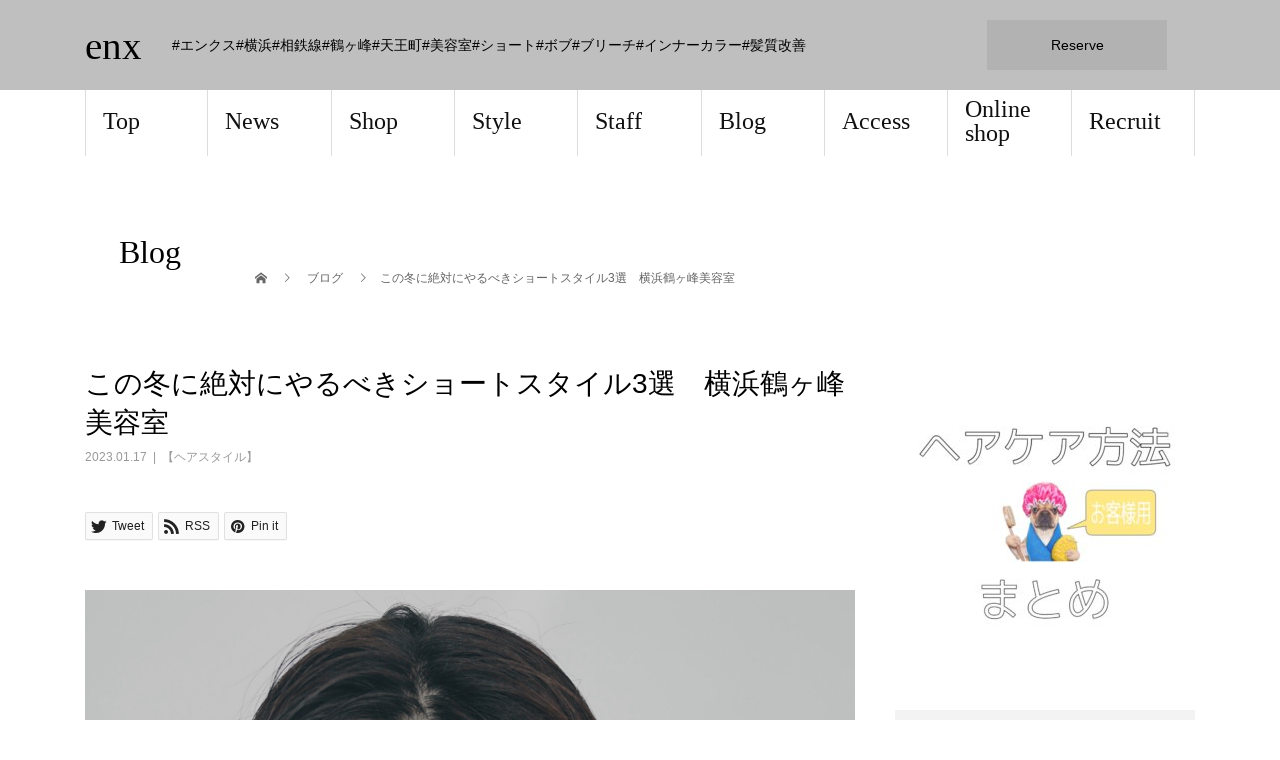

--- FILE ---
content_type: text/html; charset=UTF-8
request_url: https://enx.co.jp/yusuke154/
body_size: 14262
content:
<!DOCTYPE html>
<html lang="ja">
<head>
<meta charset="UTF-8">
<meta name="description" content="どうも皆さん、こんにちは！横浜、鶴ヶ峰でハイトーンカラーに特化した美容師をしている村井です☆今回ご紹介するのはこの冬に絶対にやるべきショートスタイル3選です！春に向けてのスタイルとしてもオススメなので是非参考にしてみてくださ...">
<meta name="viewport" content="width=device-width">
<title>この冬に絶対にやるべきショートスタイル3選　横浜鶴ヶ峰美容室 | enx</title>

<!-- All in One SEO Pack 3.3.5 によって Michael Torbert の Semper Fi Web Designob_start_detected [-1,-1] -->
<meta name="description"  content="どうも皆さん、こんにちは！ 横浜、鶴ヶ峰でハイトーンカラーに特化した美容師をしている村井です☆ 今回ご紹介するのは この冬に絶対にやるべきショートスタイル3選です！ 春に向けてのスタイルとしてもオススメなので是非参考にしてみてください！ 1.ショートスタイル" />

<script type="application/ld+json" class="aioseop-schema">{"@context":"https://schema.org","@graph":[{"@type":"Organization","@id":"https://enx.co.jp/#organization","url":"https://enx.co.jp/","name":"enx","sameAs":[]},{"@type":"WebSite","@id":"https://enx.co.jp/#website","url":"https://enx.co.jp/","name":"enx","publisher":{"@id":"https://enx.co.jp/#organization"},"potentialAction":{"@type":"SearchAction","target":"https://enx.co.jp/?s={search_term_string}","query-input":"required name=search_term_string"}},{"@type":"WebPage","@id":"https://enx.co.jp/yusuke154/#webpage","url":"https://enx.co.jp/yusuke154/","inLanguage":"ja","name":"\u3053\u306e\u51ac\u306b\u7d76\u5bfe\u306b\u3084\u308b\u3079\u304d\u30b7\u30e7\u30fc\u30c8\u30b9\u30bf\u30a4\u30eb3\u9078\u3000\u6a2a\u6d5c\u9db4\u30f6\u5cf0\u7f8e\u5bb9\u5ba4","isPartOf":{"@id":"https://enx.co.jp/#website"},"image":{"@type":"ImageObject","@id":"https://enx.co.jp/yusuke154/#primaryimage","url":"https://enx.co.jp/wp-content/uploads/2023/01/166272F3-1A5B-4F38-9B5C-41CF00D21E1E.jpeg","width":1170,"height":1633},"primaryImageOfPage":{"@id":"https://enx.co.jp/yusuke154/#primaryimage"},"datePublished":"2023-01-17T05:59:55+09:00","dateModified":"2023-01-17T05:59:55+09:00"},{"@type":"Article","@id":"https://enx.co.jp/yusuke154/#article","isPartOf":{"@id":"https://enx.co.jp/yusuke154/#webpage"},"author":{"@id":"https://enx.co.jp/author/staff/#author"},"headline":"\u3053\u306e\u51ac\u306b\u7d76\u5bfe\u306b\u3084\u308b\u3079\u304d\u30b7\u30e7\u30fc\u30c8\u30b9\u30bf\u30a4\u30eb3\u9078\u3000\u6a2a\u6d5c\u9db4\u30f6\u5cf0\u7f8e\u5bb9\u5ba4","datePublished":"2023-01-17T05:59:55+09:00","dateModified":"2023-01-17T05:59:55+09:00","commentCount":0,"mainEntityOfPage":{"@id":"https://enx.co.jp/yusuke154/#webpage"},"publisher":{"@id":"https://enx.co.jp/#organization"},"articleSection":"\u3010\u30d8\u30a2\u30b9\u30bf\u30a4\u30eb\u3011","image":{"@type":"ImageObject","@id":"https://enx.co.jp/yusuke154/#primaryimage","url":"https://enx.co.jp/wp-content/uploads/2023/01/166272F3-1A5B-4F38-9B5C-41CF00D21E1E.jpeg","width":1170,"height":1633}},{"@type":"Person","@id":"https://enx.co.jp/author/staff/#author","name":"staff","sameAs":[],"image":{"@type":"ImageObject","@id":"https://enx.co.jp/#personlogo","url":"https://secure.gravatar.com/avatar/042d1c72f58a0461838aa7cbf6cc06a3?s=96&d=mm&r=g","width":96,"height":96,"caption":"staff"}}]}</script>
<link rel="canonical" href="https://enx.co.jp/yusuke154/" />
			<script type="text/javascript" >
				window.ga=window.ga||function(){(ga.q=ga.q||[]).push(arguments)};ga.l=+new Date;
				ga('create', 'UA-158359795-1', 'auto');
				// Plugins
				
				ga('send', 'pageview');
			</script>
			<script async src="https://www.google-analytics.com/analytics.js"></script>
			<!-- All in One SEO Pack -->
<link rel='dns-prefetch' href='//webfonts.xserver.jp' />
<link rel='dns-prefetch' href='//www.google.com' />
<link rel='dns-prefetch' href='//s.w.org' />
<link rel="alternate" type="application/rss+xml" title="enx &raquo; フィード" href="https://enx.co.jp/feed/" />
<link rel="alternate" type="application/rss+xml" title="enx &raquo; コメントフィード" href="https://enx.co.jp/comments/feed/" />
<link rel="alternate" type="application/rss+xml" title="enx &raquo; この冬に絶対にやるべきショートスタイル3選　横浜鶴ヶ峰美容室 のコメントのフィード" href="https://enx.co.jp/yusuke154/feed/" />
		<script type="text/javascript">
			window._wpemojiSettings = {"baseUrl":"https:\/\/s.w.org\/images\/core\/emoji\/12.0.0-1\/72x72\/","ext":".png","svgUrl":"https:\/\/s.w.org\/images\/core\/emoji\/12.0.0-1\/svg\/","svgExt":".svg","source":{"concatemoji":"https:\/\/enx.co.jp\/wp-includes\/js\/wp-emoji-release.min.js?ver=5.3.20"}};
			!function(e,a,t){var n,r,o,i=a.createElement("canvas"),p=i.getContext&&i.getContext("2d");function s(e,t){var a=String.fromCharCode;p.clearRect(0,0,i.width,i.height),p.fillText(a.apply(this,e),0,0);e=i.toDataURL();return p.clearRect(0,0,i.width,i.height),p.fillText(a.apply(this,t),0,0),e===i.toDataURL()}function c(e){var t=a.createElement("script");t.src=e,t.defer=t.type="text/javascript",a.getElementsByTagName("head")[0].appendChild(t)}for(o=Array("flag","emoji"),t.supports={everything:!0,everythingExceptFlag:!0},r=0;r<o.length;r++)t.supports[o[r]]=function(e){if(!p||!p.fillText)return!1;switch(p.textBaseline="top",p.font="600 32px Arial",e){case"flag":return s([127987,65039,8205,9895,65039],[127987,65039,8203,9895,65039])?!1:!s([55356,56826,55356,56819],[55356,56826,8203,55356,56819])&&!s([55356,57332,56128,56423,56128,56418,56128,56421,56128,56430,56128,56423,56128,56447],[55356,57332,8203,56128,56423,8203,56128,56418,8203,56128,56421,8203,56128,56430,8203,56128,56423,8203,56128,56447]);case"emoji":return!s([55357,56424,55356,57342,8205,55358,56605,8205,55357,56424,55356,57340],[55357,56424,55356,57342,8203,55358,56605,8203,55357,56424,55356,57340])}return!1}(o[r]),t.supports.everything=t.supports.everything&&t.supports[o[r]],"flag"!==o[r]&&(t.supports.everythingExceptFlag=t.supports.everythingExceptFlag&&t.supports[o[r]]);t.supports.everythingExceptFlag=t.supports.everythingExceptFlag&&!t.supports.flag,t.DOMReady=!1,t.readyCallback=function(){t.DOMReady=!0},t.supports.everything||(n=function(){t.readyCallback()},a.addEventListener?(a.addEventListener("DOMContentLoaded",n,!1),e.addEventListener("load",n,!1)):(e.attachEvent("onload",n),a.attachEvent("onreadystatechange",function(){"complete"===a.readyState&&t.readyCallback()})),(n=t.source||{}).concatemoji?c(n.concatemoji):n.wpemoji&&n.twemoji&&(c(n.twemoji),c(n.wpemoji)))}(window,document,window._wpemojiSettings);
		</script>
		<style type="text/css">
img.wp-smiley,
img.emoji {
	display: inline !important;
	border: none !important;
	box-shadow: none !important;
	height: 1em !important;
	width: 1em !important;
	margin: 0 .07em !important;
	vertical-align: -0.1em !important;
	background: none !important;
	padding: 0 !important;
}
</style>
	<link rel='stylesheet' id='reservia-reviews-css'  href='https://enx.co.jp/wp-content/plugins/reservia-reviews-1.4/css/reservia-reviews.css?ver=5.3.20' type='text/css' media='all' />
<link rel='stylesheet' id='wp-block-library-css'  href='https://c0.wp.com/c/5.3.20/wp-includes/css/dist/block-library/style.min.css' type='text/css' media='all' />
<style id='wp-block-library-inline-css' type='text/css'>
.has-text-align-justify{text-align:justify;}
</style>
<link rel='stylesheet' id='contact-form-7-css'  href='https://enx.co.jp/wp-content/plugins/contact-form-7/includes/css/styles.css?ver=5.1.6' type='text/css' media='all' />
<link rel='stylesheet' id='ez-icomoon-css'  href='https://enx.co.jp/wp-content/plugins/easy-table-of-contents/vendor/icomoon/style.min.css?ver=1.7.1' type='text/css' media='all' />
<link rel='stylesheet' id='ez-toc-css'  href='https://enx.co.jp/wp-content/plugins/easy-table-of-contents/assets/css/screen.min.css?ver=1.7.1' type='text/css' media='all' />
<style id='ez-toc-inline-css' type='text/css'>
div#ez-toc-container p.ez-toc-title {font-size: 120%;}div#ez-toc-container p.ez-toc-title {font-weight: 500;}div#ez-toc-container ul li {font-size: 95%;}
</style>
<link rel='stylesheet' id='beauty-slick-css'  href='https://enx.co.jp/wp-content/themes/beauty_tcd054/assets/css/slick.min.css?ver=5.3.20' type='text/css' media='all' />
<link rel='stylesheet' id='beauty-slick-theme-css'  href='https://enx.co.jp/wp-content/themes/beauty_tcd054/assets/css/slick-theme.min.css?ver=5.3.20' type='text/css' media='all' />
<link rel='stylesheet' id='beauty-style-css'  href='https://enx.co.jp/wp-content/themes/beauty_tcd054/style.css?ver=1.3' type='text/css' media='all' />
<link rel='stylesheet' id='jetpack_css-css'  href='https://c0.wp.com/p/jetpack/8.2.6/css/jetpack.css' type='text/css' media='all' />
<script type='text/javascript' src='https://c0.wp.com/c/5.3.20/wp-includes/js/jquery/jquery.js'></script>
<script type='text/javascript' src='https://c0.wp.com/c/5.3.20/wp-includes/js/jquery/jquery-migrate.min.js'></script>
<script type='text/javascript' src='https://enx.co.jp/wp-content/plugins/reservia-reviews-1.4/js/reservia-reviews.js?v=3&#038;ver=5.3.20'></script>
<script type='text/javascript' src='//webfonts.xserver.jp/js/xserver.js?ver=1.2.1'></script>
<script type='text/javascript' src='https://enx.co.jp/wp-content/themes/beauty_tcd054/assets/js/slick.min.js?ver=1.3'></script>
<link rel='https://api.w.org/' href='https://enx.co.jp/wp-json/' />
<link rel='shortlink' href='https://enx.co.jp/?p=11775' />
<link rel="alternate" type="application/json+oembed" href="https://enx.co.jp/wp-json/oembed/1.0/embed?url=https%3A%2F%2Fenx.co.jp%2Fyusuke154%2F" />
<link rel="alternate" type="text/xml+oembed" href="https://enx.co.jp/wp-json/oembed/1.0/embed?url=https%3A%2F%2Fenx.co.jp%2Fyusuke154%2F&#038;format=xml" />

<link rel='dns-prefetch' href='//c0.wp.com'/>
<style type='text/css'>img#wpstats{display:none}</style><style>
.p-headline,.p-pager__item span,.p-portfolio__headline,.p-page-links > span,.c-pw__btn,.p-widget__title,.p-search__submit,.p-staff-blog__headline,.p-readmore__btn{background: #ffffff}.p-pager__item span,.p-page-links > span{border-color: #ffffff}.p-pagetop a:hover,.p-nav02__item a:hover,.p-index-content__btn:hover,.p-menu-btn.is-active,.c-pw__btn:hover,.p-search__submit:hover,.p-readmore__btn:hover{background: #000000}.p-article01__title a:hover,.p-article01__cat a:hover,.p-article02__title a:hover,.p-article03__title a:hover,.p-breadcrumb a:hover,.p-entry__cat a:hover,.p-article04 a:hover .p-article04__title,.p-article06 a:hover .p-article06__name,.p-profile__social-item a:hover,.p-style-author__body:hover .p-style-author__portrait-name,.p-style-author__body:hover .p-style-author__comment::after,.p-news-ticker__item-date,.p-news-ticker__list-item-title:hover,.p-article05 a:hover .p-article05__title,.p-news-ticker__list-item-date,.p-author__name a:hover,.p-profile__table a:hover,.p-style__table a:hover{color: #000000}.p-entry__body a{color: #444444}body,.p-global-nav .sub-title,.p-page-header__sub,.p-index-content__header-title span{font-family: "Segoe UI", Verdana, "游ゴシック", YuGothic, "Hiragino Kaku Gothic ProN", Meiryo, sans-serif}.l-header__tel,.c-logo,.p-global-nav > ul > li > a,.p-page-header__title,.p-banner-list__item-catch,.p-profile__table caption,.p-search__title,.p-style__data-item-headline,.p-index-content__header-title,.p-header-slider__item-title,.p-header-video__title,.p-header-youtube__title{font-family: "Times New Roman", "游明朝", "Yu Mincho", "游明朝体", "YuMincho", "ヒラギノ明朝 Pro W3", "Hiragino Mincho Pro", "HiraMinProN-W3", "HGS明朝E", "ＭＳ Ｐ明朝", "MS PMincho", serif; font-weight: 500}.p-hover-effect--type1:hover img{-webkit-transform: scale(1.2);transform: scale(1.2)}.l-header__logo a{color: #000000;font-size: 39px}.l-footer__logo{font-size: 26px}.l-header{background: #bfbfbf}.l-header__desc{color: #000000}.p-global-nav .sub-menu a{background: #ffffff;color: #2d0600}.p-global-nav .sub-menu a:hover{background: #666666;color: #000000}.p-contact__appointment{background: #b2b2b2;color: #000000}.p-contact__appointment:hover{background: #878787;color: #ffffff}.p-contact__appointment:hover{background: #878787;color: #ffffff}.l-footer__info,.p-copyright{background: #bfbfbf}.p-copyright{border-color: #565656}.p-entry__title{font-size: 28px}.p-entry__body,.p-entry__body p{font-size: 14px}@media screen and (max-width: 991px) {.p-global-nav__inner{background: rgba(255,244,224, 1);color: #ffffff}.p-global-nav ul li a{font-family: "Segoe UI", Verdana, "游ゴシック", YuGothic, "Hiragino Kaku Gothic ProN", Meiryo, sans-serif;color: #353535 !important}}@media screen and (max-width: 767px) {.p-style + .p-nav02{display: none}}</style>
<style type="text/css">.broken_link, a.broken_link {
	text-decoration: line-through;
}</style><!-- Meta Pixel Code -->
<script>
!function(f,b,e,v,n,t,s)
{if(f.fbq)return;n=f.fbq=function(){n.callMethod?
n.callMethod.apply(n,arguments):n.queue.push(arguments)};
if(!f._fbq)f._fbq=n;n.push=n;n.loaded=!0;n.version='2.0';
n.queue=[];t=b.createElement(e);t.async=!0;
t.src=v;s=b.getElementsByTagName(e)[0];
s.parentNode.insertBefore(t,s)}(window, document,'script',
'https://connect.facebook.net/en_US/fbevents.js');
fbq('init', '232080532449770');
fbq('track', 'PageView');
</script>
<noscript><img height="1" width="1" style="display:none"
src="https://www.facebook.com/tr?id=232080532449770&ev=PageView&noscript=1"
/></noscript>
<!-- End Meta Pixel Code --><link rel="icon" href="https://enx.co.jp/wp-content/uploads/2020/04/cropped-77D0AAFD-98C3-4816-9F62-14E6C9226784-32x32.jpeg" sizes="32x32" />
<link rel="icon" href="https://enx.co.jp/wp-content/uploads/2020/04/cropped-77D0AAFD-98C3-4816-9F62-14E6C9226784-192x192.jpeg" sizes="192x192" />
<link rel="apple-touch-icon-precomposed" href="https://enx.co.jp/wp-content/uploads/2020/04/cropped-77D0AAFD-98C3-4816-9F62-14E6C9226784-180x180.jpeg" />
<meta name="msapplication-TileImage" content="https://enx.co.jp/wp-content/uploads/2020/04/cropped-77D0AAFD-98C3-4816-9F62-14E6C9226784-270x270.jpeg" />
</head>
<body class="post-template-default single single-post postid-11775 single-format-standard">

<header id="js-header" class="l-header l-header--fixed">
  <div class="l-header__inner l-inner">
    <div class="l-header__logo c-logo">
      <a href="https://enx.co.jp/">
        enx      </a>
    </div>
    <p class="l-header__desc">#エンクス#横浜#相鉄線#鶴ヶ峰#天王町#美容室#ショート#ボブ#ブリーチ#インナーカラー#髪質改善</p>
        <div class="l-header__contact">
              <a href="https://enx.co.jp/enx-shop/" class="p-contact__appointment p-btn">Reserve</a>
        </div>
      </div>
  <a href="#" id="js-menu-btn" class="p-menu-btn c-menu-btn"></a>
  <nav id="js-global-nav" class="p-global-nav"><ul class="p-global-nav__inner"><li id="menu-item-93" class="menu-item menu-item-type-post_type menu-item-object-page menu-item-home menu-item-93"><a href="https://enx.co.jp/">Top<span class="sub-title"></span><span class="sub-menu-toggle"></span></a></li>
<li id="menu-item-261" class="menu-item menu-item-type-custom menu-item-object-custom menu-item-261"><a href="https://enx.co.jp/news/">News<span class="sub-title"></span><span class="sub-menu-toggle"></span></a></li>
<li id="menu-item-949" class="menu-item menu-item-type-custom menu-item-object-custom menu-item-949"><a href="https://enx.co.jp/enx-shop/">Shop<span class="sub-title"></span><span class="sub-menu-toggle"></span></a></li>
<li id="menu-item-237" class="menu-item menu-item-type-custom menu-item-object-custom menu-item-237"><a href="https://enx.co.jp/style/">Style<span class="sub-title"></span><span class="sub-menu-toggle"></span></a></li>
<li id="menu-item-236" class="menu-item menu-item-type-custom menu-item-object-custom menu-item-236"><a href="https://enx.co.jp/staff/">Staff<span class="sub-title"></span><span class="sub-menu-toggle"></span></a></li>
<li id="menu-item-8131" class="menu-item menu-item-type-custom menu-item-object-custom menu-item-8131"><a href="https://enx.co.jp/blog/">Blog<span class="sub-title"></span><span class="sub-menu-toggle"></span></a></li>
<li id="menu-item-75" class="menu-item menu-item-type-post_type menu-item-object-page menu-item-75"><a href="https://enx.co.jp/tsurugamine-access/">Access<span class="sub-title"></span><span class="sub-menu-toggle"></span></a></li>
<li id="menu-item-452" class="menu-item menu-item-type-custom menu-item-object-custom menu-item-452"><a href="https://enx.thebase.in/">Online shop<span class="sub-title"></span><span class="sub-menu-toggle"></span></a></li>
<li id="menu-item-265" class="menu-item menu-item-type-custom menu-item-object-custom menu-item-265"><a href="https://enx.co.jp/biyoshi1/">Recruit<span class="sub-title"></span><span class="sub-menu-toggle"></span></a></li>
</ul></nav></header>
<main class="l-main">
    <ul class="p-breadcrumb c-breadcrumb" itemscope="" itemtype="http://schema.org/BreadcrumbList">
<li class="p-breadcrumb__item c-breadcrumb__item c-breadcrumb__item--home" itemprop="itemListElement" itemscope="" itemtype="http://schema.org/ListItem">
<a href="https://enx.co.jp/" itemscope="" itemtype="http://schema.org/Thing" itemprop="item">
<span itemprop="name">HOME</span>
</a>
<meta itemprop="position" content="1">
</li>
<li class="p-breadcrumb__item c-breadcrumb__item" itemprop="itemListElement" itemscope="" itemtype="http://schema.org/ListItem">
<a href="https://enx.co.jp/blog/" itemscope="" itemtype="http://schema.org/Thing" itemprop="item">
<span itemprop="name">ブログ</span>
</a>
<meta itemprop="position" content="2">
</li>
<li class="p-breadcrumb__item c-breadcrumb__item">この冬に絶対にやるべきショートスタイル3選　横浜鶴ヶ峰美容室</li>
</ul>
  <header class="p-page-header" style="background: #ffffff;">
  <div class="p-page-header__inner l-inner">
    <div class="p-page-header__title" style="background: #ffffff; color: #000000; font-size: 32px;">Blog<span class="p-page-header__sub" style="color: #ffffff; font-size: 12px;"></span></div>
      </div>
</header>
  <div class="l-main__inner l-inner">
  <ul class="p-breadcrumb c-breadcrumb" itemscope="" itemtype="http://schema.org/BreadcrumbList">
<li class="p-breadcrumb__item c-breadcrumb__item c-breadcrumb__item--home" itemprop="itemListElement" itemscope="" itemtype="http://schema.org/ListItem">
<a href="https://enx.co.jp/" itemscope="" itemtype="http://schema.org/Thing" itemprop="item">
<span itemprop="name">HOME</span>
</a>
<meta itemprop="position" content="1">
</li>
<li class="p-breadcrumb__item c-breadcrumb__item" itemprop="itemListElement" itemscope="" itemtype="http://schema.org/ListItem">
<a href="https://enx.co.jp/blog/" itemscope="" itemtype="http://schema.org/Thing" itemprop="item">
<span itemprop="name">ブログ</span>
</a>
<meta itemprop="position" content="2">
</li>
<li class="p-breadcrumb__item c-breadcrumb__item">この冬に絶対にやるべきショートスタイル3選　横浜鶴ヶ峰美容室</li>
</ul>
  <div class="l-contents">
    <div class="l-primary">
        			<article class="p-entry">
        <header>
          <h1 class="p-entry__title">この冬に絶対にやるべきショートスタイル3選　横浜鶴ヶ峰美容室</h1>
          <p class="p-entry__meta">
            <time class="p-entry__date" datetime="2023-01-17">2023.01.17</time><span class="p-entry__cat"><a href="https://enx.co.jp/category/%e3%80%90%e3%83%98%e3%82%a2%e3%82%b9%e3%82%bf%e3%82%a4%e3%83%ab%e3%80%91/" rel="category tag">【ヘアスタイル】</a></span>          </p>
          			<ul class="p-entry__share c-share u-clearfix c-share--sm c-share--mono">
				<li class="c-share__btn c-share__btn--twitter">
			    <a href="http://twitter.com/share?text=%E3%81%93%E3%81%AE%E5%86%AC%E3%81%AB%E7%B5%B6%E5%AF%BE%E3%81%AB%E3%82%84%E3%82%8B%E3%81%B9%E3%81%8D%E3%82%B7%E3%83%A7%E3%83%BC%E3%83%88%E3%82%B9%E3%82%BF%E3%82%A4%E3%83%AB3%E9%81%B8%E3%80%80%E6%A8%AA%E6%B5%9C%E9%B6%B4%E3%83%B6%E5%B3%B0%E7%BE%8E%E5%AE%B9%E5%AE%A4&url=https%3A%2F%2Fenx.co.jp%2Fyusuke154%2F&via=&tw_p=tweetbutton&related="  onclick="javascript:window.open(this.href, '', 'menubar=no,toolbar=no,resizable=yes,scrollbars=yes,height=400,width=600');return false;">
			     	<i class="c-share__icn c-share__icn--twitter"></i>
			      <span class="c-share__title">Tweet</span>
			   	</a>
			   </li>
			    <li class="c-share__btn c-share__btn--rss">
			    	<a href="https://enx.co.jp/feed/" target="_blank">
			      	<i class="c-share__icn c-share__icn--rss"></i>
			        <span class="c-share__title">RSS</span>
			      </a>
			    </li>
			    <li class="c-share__btn c-share__btn--pinterest">
			    	<a href="https://www.pinterest.com/pin/create/button/?url=https%3A%2F%2Fenx.co.jp%2Fyusuke154%2F&media=https://enx.co.jp/wp-content/uploads/2023/01/166272F3-1A5B-4F38-9B5C-41CF00D21E1E.jpeg&description=%E3%81%93%E3%81%AE%E5%86%AC%E3%81%AB%E7%B5%B6%E5%AF%BE%E3%81%AB%E3%82%84%E3%82%8B%E3%81%B9%E3%81%8D%E3%82%B7%E3%83%A7%E3%83%BC%E3%83%88%E3%82%B9%E3%82%BF%E3%82%A4%E3%83%AB3%E9%81%B8%E3%80%80%E6%A8%AA%E6%B5%9C%E9%B6%B4%E3%83%B6%E5%B3%B0%E7%BE%8E%E5%AE%B9%E5%AE%A4" rel="nofollow" target="_blank">
			      	<i class="c-share__icn c-share__icn--pinterest"></i>
			        <span class="c-share__title">Pin it</span>
			      </a>
			    </li>
			</ul>
                    <div class="p-entry__img">
            <img width="1170" height="1633" src="https://enx.co.jp/wp-content/uploads/2023/01/166272F3-1A5B-4F38-9B5C-41CF00D21E1E.jpeg" class="attachment-full size-full wp-post-image" alt="" srcset="https://enx.co.jp/wp-content/uploads/2023/01/166272F3-1A5B-4F38-9B5C-41CF00D21E1E.jpeg 1170w, https://enx.co.jp/wp-content/uploads/2023/01/166272F3-1A5B-4F38-9B5C-41CF00D21E1E-215x300.jpeg 215w, https://enx.co.jp/wp-content/uploads/2023/01/166272F3-1A5B-4F38-9B5C-41CF00D21E1E-734x1024.jpeg 734w, https://enx.co.jp/wp-content/uploads/2023/01/166272F3-1A5B-4F38-9B5C-41CF00D21E1E-768x1072.jpeg 768w, https://enx.co.jp/wp-content/uploads/2023/01/166272F3-1A5B-4F38-9B5C-41CF00D21E1E-1101x1536.jpeg 1101w" sizes="(max-width: 1170px) 100vw, 1170px" />          </div>
                  </header>
                <div class="p-entry__body">
          <p class="p1"><span class="s1">どうも皆さん、こんにちは！</span></p>
<p class="p1"><span class="s1">横浜、鶴ヶ峰でハイトーンカラーに特化した美容師をしている村井です</span><span class="s2">☆</span></p>
<p class="p1"><span class="s3">今回ご紹介するのは</span></p>
<p class="p1"><span class="s3">この冬に絶対にやるべきショートスタイル</span><span class="s2">3</span><span class="s3">選です！</span></p>
<p class="p1"><span class="s3">春に向けてのスタイルとしてもオススメなので是非参考にしてみてください！</span></p>
<p class="p1"><span class="s2">1.</span><span class="s3">ショートスタイル</span></p>
<p><img class="aligncenter size-full wp-image-11777" src="https://enx.co.jp/wp-content/uploads/2023/01/E14A2C9D-631F-40E0-8DA1-5D884E82B115.jpeg" alt="" width="1170" height="1503" srcset="https://enx.co.jp/wp-content/uploads/2023/01/E14A2C9D-631F-40E0-8DA1-5D884E82B115.jpeg 1170w, https://enx.co.jp/wp-content/uploads/2023/01/E14A2C9D-631F-40E0-8DA1-5D884E82B115-234x300.jpeg 234w, https://enx.co.jp/wp-content/uploads/2023/01/E14A2C9D-631F-40E0-8DA1-5D884E82B115-797x1024.jpeg 797w, https://enx.co.jp/wp-content/uploads/2023/01/E14A2C9D-631F-40E0-8DA1-5D884E82B115-768x987.jpeg 768w" sizes="(max-width: 1170px) 100vw, 1170px" /></p>
<p class="p1"><span class="s3">こちらは王道なショートスタイルです！前髪に印象がいくようにカットをしており、丸みのあるフォルムが可愛いデザインになっております</span></p>
<p class="p1"><span class="s2">2.</span><span class="s3">クラシカルボブ</span></p>
<p><img class="aligncenter size-full wp-image-11778" src="https://enx.co.jp/wp-content/uploads/2023/01/166272F3-1A5B-4F38-9B5C-41CF00D21E1E.jpeg" alt="" width="1170" height="1633" srcset="https://enx.co.jp/wp-content/uploads/2023/01/166272F3-1A5B-4F38-9B5C-41CF00D21E1E.jpeg 1170w, https://enx.co.jp/wp-content/uploads/2023/01/166272F3-1A5B-4F38-9B5C-41CF00D21E1E-215x300.jpeg 215w, https://enx.co.jp/wp-content/uploads/2023/01/166272F3-1A5B-4F38-9B5C-41CF00D21E1E-734x1024.jpeg 734w, https://enx.co.jp/wp-content/uploads/2023/01/166272F3-1A5B-4F38-9B5C-41CF00D21E1E-768x1072.jpeg 768w, https://enx.co.jp/wp-content/uploads/2023/01/166272F3-1A5B-4F38-9B5C-41CF00D21E1E-1101x1536.jpeg 1101w" sizes="(max-width: 1170px) 100vw, 1170px" /></p>
<p class="p1"><span class="s3">ボブのデザインに段差を入れて軽さを感じられるボブです。前髪をあえてセンターパートで作る事で可愛すぎない、クラシカルなスタイルになります。</span></p>
<p class="p1"><span class="s2">3.</span><span class="s3">ショートパーマスタイル</span></p>
<p><img class="aligncenter size-full wp-image-11776" src="https://enx.co.jp/wp-content/uploads/2023/01/12FE7612-1992-4AA3-80F5-8A5298A1B68B.jpeg" alt="" width="1170" height="1635" srcset="https://enx.co.jp/wp-content/uploads/2023/01/12FE7612-1992-4AA3-80F5-8A5298A1B68B.jpeg 1170w, https://enx.co.jp/wp-content/uploads/2023/01/12FE7612-1992-4AA3-80F5-8A5298A1B68B-215x300.jpeg 215w, https://enx.co.jp/wp-content/uploads/2023/01/12FE7612-1992-4AA3-80F5-8A5298A1B68B-733x1024.jpeg 733w, https://enx.co.jp/wp-content/uploads/2023/01/12FE7612-1992-4AA3-80F5-8A5298A1B68B-768x1073.jpeg 768w, https://enx.co.jp/wp-content/uploads/2023/01/12FE7612-1992-4AA3-80F5-8A5298A1B68B-1099x1536.jpeg 1099w" sizes="(max-width: 1170px) 100vw, 1170px" /></p>
<p class="p1"><span class="s3">これまで紹介した</span><span class="s2">2</span><span class="s3">つはストレートスタイルです。ですが、短めのスタイルでのパーマもとても可愛いものとなっております！</span></p>
<p class="p1"><span class="s3">短いスタイルといってもたくさん形があります！ショートにしたい方の参考になればと思います！</span></p>
<p class="p3"><span class="s2">■enx(</span><span class="s1">エンクス</span><span class="s2">)</span><span class="s1">とは</span></p>
<p class="p1"><span class="s2">en</span><span class="s1">・・・ご縁、人と人とのつながり、応援し合える関係</span></p>
<p class="p1"><span class="s2">x</span><span class="s1">・・・未知数、無限の可能性</span></p>
<p class="p1"><span class="s1">という意味を込めた造語になります</span></p>
<p class="p1"><span class="s2">enx</span><span class="s1">では</span><span class="s2">365</span><span class="s3">日朝楽オシャレをコンセプトとして掲げております。</span></p>
<p class="p1"><span class="s1">特にカットの中でも難しいショートヘアやボブスタイル、ケアブリーチを使用したデザインカラーに特化し、横浜からおしゃれを発信しています。</span></p>
<p class="p1"><span class="s1">流行・トレンドデザインのインナーカラー、ダブルカラー、バレイヤージュ、ハイライト、グラデーションカラーなどのメニューも豊富です。</span></p>
<p class="p1"><span class="s2">enx</span><span class="s1">ではイメージを共有するだけではなく「仕上がりイメージの先にある、お客様の本当の目的」に心から寄り添い、それをヘアースタイルにしていくことで人生を応援していますので、ぜひ一度ご来店ください！</span></p>
<p class="p1"><span class="s5">※</span><span class="s2">enx</span><span class="s1">では一緒に働くスタッフを募集しています！ご興味ある方は公式ホームページのリクルート欄をご覧ください</span></p>
<p class="p3"><span class="s2">enx</span><span class="s1">公式</span><span class="s2">Instagram</span><span class="s1">　</span><span class="s2">@enx.hair</span><span class="s1">　フォローお願いいたします</span></p>
<p class="p4"><span class="s2">#</span><span class="s1">横浜</span><span class="s2">#</span><span class="s1">鶴ヶ峰</span><span class="s2">#</span><span class="s1">美容室</span><span class="s2">#</span><span class="s1">美容師</span><span class="s2">#enx#</span><span class="s1">エンクス</span></p>
<p class="p1"><span class="s1">副店長　村井　祐介</span></p>
        </div>
        				<div class="p-entry__author p-author">
                    <a href="https://enx.co.jp/staff/yusuke-murai/" class="p-author__img p-hover-effect--type1">
            <img width="90" height="120" src="https://enx.co.jp/wp-content/uploads/2020/02/IMG_2790-90x120.jpeg" class="attachment-size8 size-size8 wp-post-image" alt="" srcset="https://enx.co.jp/wp-content/uploads/2020/02/IMG_2790-90x120.jpeg 90w, https://enx.co.jp/wp-content/uploads/2020/02/IMG_2790-180x240.jpeg 180w" sizes="(max-width: 90px) 100vw, 90px" />          </a>
                              <p class="p-author__job">ディレクター【鶴ヶ峰店】</p>
                    <p class="p-author__name">
            <a href="https://enx.co.jp/staff/yusuke-murai/">村井 祐介【enx鶴ヶ峰店】</a>
          </p>
        </div>        
                			<ul class="p-entry__share c-share u-clearfix c-share--sm c-share--mono">
				<li class="c-share__btn c-share__btn--twitter">
			    <a href="http://twitter.com/share?text=%E3%81%93%E3%81%AE%E5%86%AC%E3%81%AB%E7%B5%B6%E5%AF%BE%E3%81%AB%E3%82%84%E3%82%8B%E3%81%B9%E3%81%8D%E3%82%B7%E3%83%A7%E3%83%BC%E3%83%88%E3%82%B9%E3%82%BF%E3%82%A4%E3%83%AB3%E9%81%B8%E3%80%80%E6%A8%AA%E6%B5%9C%E9%B6%B4%E3%83%B6%E5%B3%B0%E7%BE%8E%E5%AE%B9%E5%AE%A4&url=https%3A%2F%2Fenx.co.jp%2Fyusuke154%2F&via=&tw_p=tweetbutton&related="  onclick="javascript:window.open(this.href, '', 'menubar=no,toolbar=no,resizable=yes,scrollbars=yes,height=400,width=600');return false;">
			     	<i class="c-share__icn c-share__icn--twitter"></i>
			      <span class="c-share__title">Tweet</span>
			   	</a>
			   </li>
			    <li class="c-share__btn c-share__btn--rss">
			    	<a href="https://enx.co.jp/feed/" target="_blank">
			      	<i class="c-share__icn c-share__icn--rss"></i>
			        <span class="c-share__title">RSS</span>
			      </a>
			    </li>
			    <li class="c-share__btn c-share__btn--pinterest">
			    	<a href="https://www.pinterest.com/pin/create/button/?url=https%3A%2F%2Fenx.co.jp%2Fyusuke154%2F&media=https://enx.co.jp/wp-content/uploads/2023/01/166272F3-1A5B-4F38-9B5C-41CF00D21E1E.jpeg&description=%E3%81%93%E3%81%AE%E5%86%AC%E3%81%AB%E7%B5%B6%E5%AF%BE%E3%81%AB%E3%82%84%E3%82%8B%E3%81%B9%E3%81%8D%E3%82%B7%E3%83%A7%E3%83%BC%E3%83%88%E3%82%B9%E3%82%BF%E3%82%A4%E3%83%AB3%E9%81%B8%E3%80%80%E6%A8%AA%E6%B5%9C%E9%B6%B4%E3%83%B6%E5%B3%B0%E7%BE%8E%E5%AE%B9%E5%AE%A4" rel="nofollow" target="_blank">
			      	<i class="c-share__icn c-share__icn--pinterest"></i>
			        <span class="c-share__title">Pin it</span>
			      </a>
			    </li>
			</ul>
         
				<ul class="p-entry__meta-box c-meta-box u-clearfix">
					<li class="c-meta-box__item c-meta-box__item--author">投稿者: <a href="https://enx.co.jp/author/staff/" title="staff の投稿" rel="author">staff</a></li><li class="c-meta-box__item c-meta-box__item--category"><a href="https://enx.co.jp/category/%e3%80%90%e3%83%98%e3%82%a2%e3%82%b9%e3%82%bf%e3%82%a4%e3%83%ab%e3%80%91/" rel="category tag">【ヘアスタイル】</a></li>				</ul>
        								<ul class="p-nav01 c-nav01 u-clearfix">
          					<li class="p-nav01__item--prev p-nav01__item c-nav01__item c-nav01__item--prev">
				    <a href="https://enx.co.jp/%e9%9b%91%e8%aa%8c%e6%8e%b2%e8%bc%89%e3%81%82%e3%82%8a%e3%81%8c%e3%81%a8%e3%81%86%e3%81%94%e3%81%96%e3%81%84%e3%81%be%e3%81%99%e3%80%80%e9%b6%b4%e3%83%b6%e5%b3%b0%e3%80%80%e6%a8%aa%e6%b5%9c%e3%80%80/" data-prev="前の記事"><span>雑誌掲載ありがとうございます　鶴ヶ峰　横浜　美容室</span></a>
					</li>
          					<li class="p-nav01__item--next p-nav01__item c-nav01__item c-nav01__item--next">
				  	<a href="https://enx.co.jp/haruka153/" data-next="次の記事"><span>ピンクベージュのグラデーションカラー　横浜鶴ヶ峰美容室</span></a>
					</li>
          				</ul>
              </article>
                  <section>
        <h2 class="p-headline p-headline--lg">関連記事</h2>
        <ul class="p-entry__related">
          					<li class="p-entry__related-item p-article04">
            <a href="https://enx.co.jp/haruka89/" class="p-hover-effect--type1">
              <div class="p-article04__img">
                <img width="430" height="268" src="https://enx.co.jp/wp-content/uploads/2022/01/kodama5591-01-430x268.jpeg" class="attachment-size3 size-size3 wp-post-image" alt="" />              </div>
              <h3 class="p-article04__title">春は抜け感*黒髪ショート×パーマがおすすめ#横浜#鶴ヶ峰#上手い#得意#美容室#...</h3>
            </a>
          </li> 
          					<li class="p-entry__related-item p-article04">
            <a href="https://enx.co.jp/abu75/" class="p-hover-effect--type1">
              <div class="p-article04__img">
                <img width="430" height="268" src="https://enx.co.jp/wp-content/uploads/2021/12/fotor_1640090245863-430x268.jpg" class="attachment-size3 size-size3 wp-post-image" alt="" />              </div>
              <h3 class="p-article04__title">切りっぱなし！ぱっつんミニボブがおすすめ#横浜#鶴ヶ峰#上手い#得意#美容室#美...</h3>
            </a>
          </li> 
          					<li class="p-entry__related-item p-article04">
            <a href="https://enx.co.jp/yusuke91/" class="p-hover-effect--type1">
              <div class="p-article04__img">
                <img width="430" height="268" src="https://enx.co.jp/wp-content/uploads/2022/02/F25B6E72-8CA0-4C44-8F07-F1231B1771B7-430x268.jpeg" class="attachment-size3 size-size3 wp-post-image" alt="" />              </div>
              <h3 class="p-article04__title">プツッとボブで洗練されたデザインに#横浜#鶴ヶ峰#上手い#得意#美容室#美容師#...</h3>
            </a>
          </li> 
          					<li class="p-entry__related-item p-article04">
            <a href="https://enx.co.jp/haruka221/" class="p-hover-effect--type1">
              <div class="p-article04__img">
                <img width="430" height="268" src="https://enx.co.jp/wp-content/uploads/2024/03/1708406955486-01-430x268.jpeg" class="attachment-size3 size-size3 wp-post-image" alt="" />              </div>
              <h3 class="p-article04__title">【美容師のヘアスタイル撮影会】ハイトーンカラー*ウルフショート　横浜鶴ヶ峰美容室</h3>
            </a>
          </li> 
          					<li class="p-entry__related-item p-article04">
            <a href="https://enx.co.jp/mami33/" class="p-hover-effect--type1">
              <div class="p-article04__img">
                <img width="430" height="268" src="https://enx.co.jp/wp-content/uploads/2024/02/IMG_9299-430x268.jpeg" class="attachment-size3 size-size3 wp-post-image" alt="" />              </div>
              <h3 class="p-article04__title">お店のヘアスタイル撮影会　横浜鶴ヶ峰美容室美容師</h3>
            </a>
          </li> 
          					<li class="p-entry__related-item p-article04">
            <a href="https://enx.co.jp/abu156/" class="p-hover-effect--type1">
              <div class="p-article04__img">
                <img width="430" height="268" src="https://enx.co.jp/wp-content/uploads/2023/02/S__31678484-430x268.jpg" class="attachment-size3 size-size3 wp-post-image" alt="" />              </div>
              <h3 class="p-article04__title">春におすすめ！外ハネウルフボブスタイル　横浜鶴ヶ峰美容室</h3>
            </a>
          </li> 
                  </ul>
		  </section>
          </div>
    <div class="l-secondary">
<div class="widget_text p-widget widget_custom_html" id="custom_html-2">
<div class="textwidget custom-html-widget"><a href="https://enx.co.jp/hair-care/"><img class="aligncenter wp-image-917 size-medium" src="https://enx.co.jp/wp-content/uploads/2020/04/1586760286090-300x300.jpg" alt="" width="300" height="300" /></a></div></div>
<div class="p-widget tcdw_category_list_widget" id="tcdw_category_list_widget-2">
    <div class="p-list">
		  <h2 class="p-widget__title">カテゴリー</h2>		  <ul>
 			  			  <li><a class="clearfix" href="https://enx.co.jp/category/enxtv/">【enxTV】</a></li>
			  			  <li><a class="clearfix" href="https://enx.co.jp/category/pick-up/">【Pick up】</a></li>
			  			  <li><a class="clearfix" href="https://enx.co.jp/category/qanda/">【Q&amp;A】</a></li>
			  			  <li><a class="clearfix" href="https://enx.co.jp/category/anime-hair/">【アニ髪】</a></li>
			  			  <li><a class="clearfix" href="https://enx.co.jp/category/cut/">【カット】</a></li>
			  			  <li><a class="clearfix" href="https://enx.co.jp/category/%e3%80%90%e3%82%b3%e3%83%a9%e3%83%a0%e3%80%91/">【コラム】</a></li>
			  			  <li><a class="clearfix" href="https://enx.co.jp/category/%e3%80%90%e3%82%b5%e3%83%ad%e3%83%b3%e3%83%af%e3%83%bc%e3%82%af%e3%80%91/">【サロンワーク】</a></li>
			  			  <li><a class="clearfix" href="https://enx.co.jp/category/perm/">【パーマ】</a></li>
			  			  <li><a class="clearfix" href="https://enx.co.jp/category/%e3%80%90%e3%83%95%e3%82%a1%e3%83%83%e3%82%b7%e3%83%a7%e3%83%b3%e3%80%91/">【ファッション】</a></li>
			  			  <li><a class="clearfix" href="https://enx.co.jp/category/%e3%80%90%e3%83%97%e3%83%a9%e3%82%a4%e3%83%99%e3%83%bc%e3%83%88%e3%80%91/">【プライベート】</a></li>
			  			  <li><a class="clearfix" href="https://enx.co.jp/category/arrange/">【ヘアアレンジ】</a></li>
			  			  <li><a class="clearfix" href="https://enx.co.jp/category/color/">【ヘアカラー】</a></li>
			  			  <li><a class="clearfix" href="https://enx.co.jp/category/hair-care/">【ヘアケア】</a></li>
			  			  <li><a class="clearfix" href="https://enx.co.jp/category/haircare-item/">【ヘアケア商品】</a></li>
			  			  <li><a class="clearfix" href="https://enx.co.jp/category/%e3%80%90%e3%83%98%e3%82%a2%e3%82%b9%e3%82%bf%e3%82%a4%e3%83%ab%e3%80%91/">【ヘアスタイル】</a></li>
			  			  <li><a class="clearfix" href="https://enx.co.jp/category/%e3%80%90%e3%83%a1%e3%82%a4%e3%82%af%e3%80%91/">【メイク】</a></li>
			  			  <li><a class="clearfix" href="https://enx.co.jp/category/straight/">【縮毛矯正】</a></li>
			  			  <li><a class="clearfix" href="https://enx.co.jp/category/biyoshi-dojo/">【美容師道場】</a></li>
			  			  <li><a class="clearfix" href="https://enx.co.jp/category/beauty/">【美容法】</a></li>
			  			  <li><a class="clearfix" href="https://enx.co.jp/category/%e6%9c%aa%e5%88%86%e9%a1%9e/">未分類</a></li>
			  		  </ul>
    </div>
		</div>
<div class="p-widget styled_post_list_widget" id="styled_post_list1_widget-3">
</div>
<div class="p-widget tcdw_archive_list_widget" id="tcdw_archive_list_widget-2">
		<div class="p-dropdown">
			<div class="p-dropdown__title">月を選択</div>
			<ul class="p-dropdown__list">
					<li><a href='https://enx.co.jp/2025/06/'>2025年6月</a></li>
	<li><a href='https://enx.co.jp/2025/05/'>2025年5月</a></li>
	<li><a href='https://enx.co.jp/2025/04/'>2025年4月</a></li>
	<li><a href='https://enx.co.jp/2025/03/'>2025年3月</a></li>
	<li><a href='https://enx.co.jp/2025/02/'>2025年2月</a></li>
	<li><a href='https://enx.co.jp/2025/01/'>2025年1月</a></li>
	<li><a href='https://enx.co.jp/2024/12/'>2024年12月</a></li>
	<li><a href='https://enx.co.jp/2024/11/'>2024年11月</a></li>
	<li><a href='https://enx.co.jp/2024/10/'>2024年10月</a></li>
	<li><a href='https://enx.co.jp/2024/09/'>2024年9月</a></li>
	<li><a href='https://enx.co.jp/2024/08/'>2024年8月</a></li>
	<li><a href='https://enx.co.jp/2024/07/'>2024年7月</a></li>
	<li><a href='https://enx.co.jp/2024/06/'>2024年6月</a></li>
	<li><a href='https://enx.co.jp/2024/05/'>2024年5月</a></li>
	<li><a href='https://enx.co.jp/2024/04/'>2024年4月</a></li>
	<li><a href='https://enx.co.jp/2024/03/'>2024年3月</a></li>
	<li><a href='https://enx.co.jp/2024/02/'>2024年2月</a></li>
	<li><a href='https://enx.co.jp/2024/01/'>2024年1月</a></li>
	<li><a href='https://enx.co.jp/2023/12/'>2023年12月</a></li>
	<li><a href='https://enx.co.jp/2023/11/'>2023年11月</a></li>
	<li><a href='https://enx.co.jp/2023/10/'>2023年10月</a></li>
	<li><a href='https://enx.co.jp/2023/09/'>2023年9月</a></li>
	<li><a href='https://enx.co.jp/2023/08/'>2023年8月</a></li>
	<li><a href='https://enx.co.jp/2023/07/'>2023年7月</a></li>
	<li><a href='https://enx.co.jp/2023/06/'>2023年6月</a></li>
	<li><a href='https://enx.co.jp/2023/05/'>2023年5月</a></li>
	<li><a href='https://enx.co.jp/2023/04/'>2023年4月</a></li>
	<li><a href='https://enx.co.jp/2023/03/'>2023年3月</a></li>
	<li><a href='https://enx.co.jp/2023/02/'>2023年2月</a></li>
	<li><a href='https://enx.co.jp/2023/01/'>2023年1月</a></li>
	<li><a href='https://enx.co.jp/2022/12/'>2022年12月</a></li>
	<li><a href='https://enx.co.jp/2022/11/'>2022年11月</a></li>
	<li><a href='https://enx.co.jp/2022/10/'>2022年10月</a></li>
	<li><a href='https://enx.co.jp/2022/09/'>2022年9月</a></li>
	<li><a href='https://enx.co.jp/2022/08/'>2022年8月</a></li>
	<li><a href='https://enx.co.jp/2022/07/'>2022年7月</a></li>
	<li><a href='https://enx.co.jp/2022/06/'>2022年6月</a></li>
	<li><a href='https://enx.co.jp/2022/05/'>2022年5月</a></li>
	<li><a href='https://enx.co.jp/2022/04/'>2022年4月</a></li>
	<li><a href='https://enx.co.jp/2022/03/'>2022年3月</a></li>
	<li><a href='https://enx.co.jp/2022/02/'>2022年2月</a></li>
	<li><a href='https://enx.co.jp/2022/01/'>2022年1月</a></li>
	<li><a href='https://enx.co.jp/2021/12/'>2021年12月</a></li>
	<li><a href='https://enx.co.jp/2021/11/'>2021年11月</a></li>
	<li><a href='https://enx.co.jp/2021/10/'>2021年10月</a></li>
	<li><a href='https://enx.co.jp/2021/09/'>2021年9月</a></li>
	<li><a href='https://enx.co.jp/2021/08/'>2021年8月</a></li>
	<li><a href='https://enx.co.jp/2021/07/'>2021年7月</a></li>
	<li><a href='https://enx.co.jp/2021/06/'>2021年6月</a></li>
	<li><a href='https://enx.co.jp/2021/05/'>2021年5月</a></li>
	<li><a href='https://enx.co.jp/2021/04/'>2021年4月</a></li>
	<li><a href='https://enx.co.jp/2021/03/'>2021年3月</a></li>
	<li><a href='https://enx.co.jp/2021/02/'>2021年2月</a></li>
	<li><a href='https://enx.co.jp/2021/01/'>2021年1月</a></li>
	<li><a href='https://enx.co.jp/2020/12/'>2020年12月</a></li>
	<li><a href='https://enx.co.jp/2020/11/'>2020年11月</a></li>
	<li><a href='https://enx.co.jp/2020/10/'>2020年10月</a></li>
	<li><a href='https://enx.co.jp/2020/09/'>2020年9月</a></li>
	<li><a href='https://enx.co.jp/2020/08/'>2020年8月</a></li>
	<li><a href='https://enx.co.jp/2020/07/'>2020年7月</a></li>
	<li><a href='https://enx.co.jp/2020/06/'>2020年6月</a></li>
	<li><a href='https://enx.co.jp/2020/05/'>2020年5月</a></li>
	<li><a href='https://enx.co.jp/2020/04/'>2020年4月</a></li>
	<li><a href='https://enx.co.jp/2020/02/'>2020年2月</a></li>
			</ul>
    </div>
		</div>
<div class="p-widget google_search_widget" id="google_search_widget-2">
<h2 class="p-widget__title">search</h2>   	<div class="p-widget-search">
			<form action="https://cse.google.com/cse" method="get">
  	 		<div>
  	  		<input class="p-widget-search__input" type="text" value="" name="q">
  	  		<input class="p-widget-search__submit" type="submit" name="sa" value="&#xe915;">
  	  		<input type="hidden" name="cx" value="">
  	  		<input type="hidden" name="ie" value="UTF-8">
  	  	</div>
  	 	</form>
    </div>
		</div>
    </div>	
    
  </div>
</div>
</main>
<footer class="l-footer">
    <div class="p-blog-slider">
    <div id="js-blog-slider__inner" class="p-blog-slider__inner l-inner">
            <article class="p-article03 p-blog-slider__item">
        <a href="https://enx.co.jp/shiori124/" class="p-article03__img p-hover-effect--type1">
          <img width="300" height="300" src="https://enx.co.jp/wp-content/uploads/2023/11/IMG_3086-300x300.jpeg" class="attachment-size2 size-size2 wp-post-image" alt="" srcset="https://enx.co.jp/wp-content/uploads/2023/11/IMG_3086-300x300.jpeg 300w, https://enx.co.jp/wp-content/uploads/2023/11/IMG_3086-150x150.jpeg 150w, https://enx.co.jp/wp-content/uploads/2023/11/IMG_3086-120x120.jpeg 120w" sizes="(max-width: 300px) 100vw, 300px" />        </a>
        <h2 class="p-article03__title">
          <a href="https://enx.co.jp/shiori124/">娘の成長</a>
        </h2>
      </article>
            <article class="p-article03 p-blog-slider__item">
        <a href="https://enx.co.jp/yusuke90/" class="p-article03__img p-hover-effect--type1">
          <img width="300" height="300" src="https://enx.co.jp/wp-content/uploads/2022/02/5DADE19E-AE42-4EF2-B970-A55A19510659-300x300.jpeg" class="attachment-size2 size-size2 wp-post-image" alt="" srcset="https://enx.co.jp/wp-content/uploads/2022/02/5DADE19E-AE42-4EF2-B970-A55A19510659-300x300.jpeg 300w, https://enx.co.jp/wp-content/uploads/2022/02/5DADE19E-AE42-4EF2-B970-A55A19510659-150x150.jpeg 150w, https://enx.co.jp/wp-content/uploads/2022/02/5DADE19E-AE42-4EF2-B970-A55A19510659-120x120.jpeg 120w" sizes="(max-width: 300px) 100vw, 300px" />        </a>
        <h2 class="p-article03__title">
          <a href="https://enx.co.jp/yusuke90/">ショートスタイル×イヤリングカラーがオシャレでおすすめ#横浜...</a>
        </h2>
      </article>
            <article class="p-article03 p-blog-slider__item">
        <a href="https://enx.co.jp/shori130/" class="p-article03__img p-hover-effect--type1">
          <img width="300" height="300" src="https://enx.co.jp/wp-content/uploads/2023/12/IMG_5449-300x300.jpeg" class="attachment-size2 size-size2 wp-post-image" alt="" srcset="https://enx.co.jp/wp-content/uploads/2023/12/IMG_5449-300x300.jpeg 300w, https://enx.co.jp/wp-content/uploads/2023/12/IMG_5449-150x150.jpeg 150w, https://enx.co.jp/wp-content/uploads/2023/12/IMG_5449-120x120.jpeg 120w" sizes="(max-width: 300px) 100vw, 300px" />        </a>
        <h2 class="p-article03__title">
          <a href="https://enx.co.jp/shori130/">骨格やライフスタイルに合わせたショートカット技術が得意　横浜...</a>
        </h2>
      </article>
            <article class="p-article03 p-blog-slider__item">
        <a href="https://enx.co.jp/mami20/" class="p-article03__img p-hover-effect--type1">
          <img width="300" height="300" src="https://enx.co.jp/wp-content/uploads/2023/10/IMG_5944-300x300.jpeg" class="attachment-size2 size-size2 wp-post-image" alt="" srcset="https://enx.co.jp/wp-content/uploads/2023/10/IMG_5944-300x300.jpeg 300w, https://enx.co.jp/wp-content/uploads/2023/10/IMG_5944-1024x1024.jpeg 1024w, https://enx.co.jp/wp-content/uploads/2023/10/IMG_5944-150x150.jpeg 150w, https://enx.co.jp/wp-content/uploads/2023/10/IMG_5944-768x769.jpeg 768w, https://enx.co.jp/wp-content/uploads/2023/10/IMG_5944-120x120.jpeg 120w, https://enx.co.jp/wp-content/uploads/2023/10/IMG_5944.jpeg 1125w" sizes="(max-width: 300px) 100vw, 300px" />        </a>
        <h2 class="p-article03__title">
          <a href="https://enx.co.jp/mami20/">2023AW秋冬おすすめ♪グレーのアイメイク！</a>
        </h2>
      </article>
            <article class="p-article03 p-blog-slider__item">
        <a href="https://enx.co.jp/ai10/" class="p-article03__img p-hover-effect--type1">
          <img width="300" height="300" src="https://enx.co.jp/wp-content/uploads/2020/07/4FE9EE2B-F28D-4974-800A-E6D44EE87596-300x300.jpeg" class="attachment-size2 size-size2 wp-post-image" alt="" srcset="https://enx.co.jp/wp-content/uploads/2020/07/4FE9EE2B-F28D-4974-800A-E6D44EE87596-300x300.jpeg 300w, https://enx.co.jp/wp-content/uploads/2020/07/4FE9EE2B-F28D-4974-800A-E6D44EE87596-150x150.jpeg 150w, https://enx.co.jp/wp-content/uploads/2020/07/4FE9EE2B-F28D-4974-800A-E6D44EE87596-120x120.jpeg 120w" sizes="(max-width: 300px) 100vw, 300px" />        </a>
        <h2 class="p-article03__title">
          <a href="https://enx.co.jp/ai10/">【スマホ首・ストレートネック対策】肩こり・首コリに胸鎖乳突筋...</a>
        </h2>
      </article>
            <article class="p-article03 p-blog-slider__item">
        <a href="https://enx.co.jp/%e8%a6%aa%e5%ad%9d%e8%a1%8c%e6%97%85%e8%a1%8c%e3%81%ab%e3%81%84%e3%81%a3%e3%81%a6%e3%81%8d%e3%81%be%e3%81%97%e3%81%9f/" class="p-article03__img p-hover-effect--type1">
          <img width="300" height="300" src="https://enx.co.jp/wp-content/uploads/2023/10/IMG_4615-300x300.jpeg" class="attachment-size2 size-size2 wp-post-image" alt="" srcset="https://enx.co.jp/wp-content/uploads/2023/10/IMG_4615-300x300.jpeg 300w, https://enx.co.jp/wp-content/uploads/2023/10/IMG_4615-150x150.jpeg 150w, https://enx.co.jp/wp-content/uploads/2023/10/IMG_4615-120x120.jpeg 120w" sizes="(max-width: 300px) 100vw, 300px" />        </a>
        <h2 class="p-article03__title">
          <a href="https://enx.co.jp/%e8%a6%aa%e5%ad%9d%e8%a1%8c%e6%97%85%e8%a1%8c%e3%81%ab%e3%81%84%e3%81%a3%e3%81%a6%e3%81%8d%e3%81%be%e3%81%97%e3%81%9f/">親孝行旅行にいってきました</a>
        </h2>
      </article>
            <article class="p-article03 p-blog-slider__item">
        <a href="https://enx.co.jp/abu119/" class="p-article03__img p-hover-effect--type1">
          <img width="300" height="300" src="https://enx.co.jp/wp-content/uploads/2022/09/fotor_1661988567364-300x300.jpg" class="attachment-size2 size-size2 wp-post-image" alt="" srcset="https://enx.co.jp/wp-content/uploads/2022/09/fotor_1661988567364-300x300.jpg 300w, https://enx.co.jp/wp-content/uploads/2022/09/fotor_1661988567364-150x150.jpg 150w, https://enx.co.jp/wp-content/uploads/2022/09/fotor_1661988567364-120x120.jpg 120w" sizes="(max-width: 300px) 100vw, 300px" />        </a>
        <h2 class="p-article03__title">
          <a href="https://enx.co.jp/abu119/">秋冬におすすめペオニーのピンク系カラー　横浜鶴ヶ峰美容室</a>
        </h2>
      </article>
            <article class="p-article03 p-blog-slider__item">
        <a href="https://enx.co.jp/abu200/" class="p-article03__img p-hover-effect--type1">
          <img width="300" height="300" src="https://enx.co.jp/wp-content/uploads/2024/02/fotor_17088159610383370656520612170497-300x300.jpg" class="attachment-size2 size-size2 wp-post-image" alt="" srcset="https://enx.co.jp/wp-content/uploads/2024/02/fotor_17088159610383370656520612170497-300x300.jpg 300w, https://enx.co.jp/wp-content/uploads/2024/02/fotor_17088159610383370656520612170497-1024x1024.jpg 1024w, https://enx.co.jp/wp-content/uploads/2024/02/fotor_17088159610383370656520612170497-150x150.jpg 150w, https://enx.co.jp/wp-content/uploads/2024/02/fotor_17088159610383370656520612170497-768x768.jpg 768w, https://enx.co.jp/wp-content/uploads/2024/02/fotor_17088159610383370656520612170497-1536x1536.jpg 1536w, https://enx.co.jp/wp-content/uploads/2024/02/fotor_17088159610383370656520612170497-120x120.jpg 120w, https://enx.co.jp/wp-content/uploads/2024/02/fotor_17088159610383370656520612170497.jpg 2000w" sizes="(max-width: 300px) 100vw, 300px" />        </a>
        <h2 class="p-article03__title">
          <a href="https://enx.co.jp/abu200/">縮毛矯正をかけてロングから短くカットしてもまとまる、広がらな...</a>
        </h2>
      </article>
            <article class="p-article03 p-blog-slider__item">
        <a href="https://enx.co.jp/naokihiyama73/" class="p-article03__img p-hover-effect--type1">
          <img width="300" height="300" src="https://enx.co.jp/wp-content/uploads/2021/11/img_3338-1-300x300.jpg" class="attachment-size2 size-size2 wp-post-image" alt="" srcset="https://enx.co.jp/wp-content/uploads/2021/11/img_3338-1-300x300.jpg 300w, https://enx.co.jp/wp-content/uploads/2021/11/img_3338-1-150x150.jpg 150w, https://enx.co.jp/wp-content/uploads/2021/11/img_3338-1-120x120.jpg 120w" sizes="(max-width: 300px) 100vw, 300px" />        </a>
        <h2 class="p-article03__title">
          <a href="https://enx.co.jp/naokihiyama73/">前髪カットで印象を変えたい#横浜#鶴ヶ峰#上手い#得意#美容...</a>
        </h2>
      </article>
            <article class="p-article03 p-blog-slider__item">
        <a href="https://enx.co.jp/%e3%83%91%e3%83%bc%e3%82%bd%e3%83%8a%e3%83%ab%e3%82%ab%e3%83%83%e3%83%88%e3%81%a7%e3%80%81%e3%81%b7%e3%81%a4%e3%81%a3%e3%81%a8%e3%83%9c%e3%83%96/" class="p-article03__img p-hover-effect--type1">
          <img width="300" height="300" src="https://enx.co.jp/wp-content/uploads/2024/02/IMG_7367-300x300.jpeg" class="attachment-size2 size-size2 wp-post-image" alt="" srcset="https://enx.co.jp/wp-content/uploads/2024/02/IMG_7367-300x300.jpeg 300w, https://enx.co.jp/wp-content/uploads/2024/02/IMG_7367-150x150.jpeg 150w, https://enx.co.jp/wp-content/uploads/2024/02/IMG_7367-120x120.jpeg 120w" sizes="(max-width: 300px) 100vw, 300px" />        </a>
        <h2 class="p-article03__title">
          <a href="https://enx.co.jp/%e3%83%91%e3%83%bc%e3%82%bd%e3%83%8a%e3%83%ab%e3%82%ab%e3%83%83%e3%83%88%e3%81%a7%e3%80%81%e3%81%b7%e3%81%a4%e3%81%a3%e3%81%a8%e3%83%9c%e3%83%96/">パーソナルカットで、ぷつっとボブ</a>
        </h2>
      </article>
            <article class="p-article03 p-blog-slider__item">
        <a href="https://enx.co.jp/yusuke53/" class="p-article03__img p-hover-effect--type1">
          <img width="300" height="300" src="https://enx.co.jp/wp-content/uploads/2021/08/38E6F80E-C815-4257-92E3-D933121BD835-300x300.jpeg" class="attachment-size2 size-size2 wp-post-image" alt="" srcset="https://enx.co.jp/wp-content/uploads/2021/08/38E6F80E-C815-4257-92E3-D933121BD835-300x300.jpeg 300w, https://enx.co.jp/wp-content/uploads/2021/08/38E6F80E-C815-4257-92E3-D933121BD835-150x150.jpeg 150w, https://enx.co.jp/wp-content/uploads/2021/08/38E6F80E-C815-4257-92E3-D933121BD835-120x120.jpeg 120w" sizes="(max-width: 300px) 100vw, 300px" />        </a>
        <h2 class="p-article03__title">
          <a href="https://enx.co.jp/yusuke53/">夏にオススメ*外ハネゆるふわショートボブ#横浜#鶴ヶ峰#上手...</a>
        </h2>
      </article>
            <article class="p-article03 p-blog-slider__item">
        <a href="https://enx.co.jp/abu201/" class="p-article03__img p-hover-effect--type1">
          <img width="300" height="300" src="https://enx.co.jp/wp-content/uploads/2024/03/dsc_03675898430024794561413-300x300.jpg" class="attachment-size2 size-size2 wp-post-image" alt="" srcset="https://enx.co.jp/wp-content/uploads/2024/03/dsc_03675898430024794561413-300x300.jpg 300w, https://enx.co.jp/wp-content/uploads/2024/03/dsc_03675898430024794561413-150x150.jpg 150w, https://enx.co.jp/wp-content/uploads/2024/03/dsc_03675898430024794561413-120x120.jpg 120w" sizes="(max-width: 300px) 100vw, 300px" />        </a>
        <h2 class="p-article03__title">
          <a href="https://enx.co.jp/abu201/">一泊二日の経営セミナー合宿　</a>
        </h2>
      </article>
            <article class="p-article03 p-blog-slider__item">
        <a href="https://enx.co.jp/naokihiyama112/" class="p-article03__img p-hover-effect--type1">
          <img width="300" height="300" src="https://enx.co.jp/wp-content/uploads/2022/06/img_1106-300x300.jpg" class="attachment-size2 size-size2 wp-post-image" alt="" srcset="https://enx.co.jp/wp-content/uploads/2022/06/img_1106-300x300.jpg 300w, https://enx.co.jp/wp-content/uploads/2022/06/img_1106-150x150.jpg 150w, https://enx.co.jp/wp-content/uploads/2022/06/img_1106-120x120.jpg 120w" sizes="(max-width: 300px) 100vw, 300px" />        </a>
        <h2 class="p-article03__title">
          <a href="https://enx.co.jp/naokihiyama112/">【赤のインナーカラー×ボブ】デザインカラーで雰囲気イメチェン...</a>
        </h2>
      </article>
            <article class="p-article03 p-blog-slider__item">
        <a href="https://enx.co.jp/abu20/" class="p-article03__img p-hover-effect--type1">
          <img width="300" height="300" src="https://enx.co.jp/wp-content/uploads/2021/03/fotor_16167633921566526030703993902540-300x300.jpg" class="attachment-size2 size-size2 wp-post-image" alt="" srcset="https://enx.co.jp/wp-content/uploads/2021/03/fotor_16167633921566526030703993902540-300x300.jpg 300w, https://enx.co.jp/wp-content/uploads/2021/03/fotor_16167633921566526030703993902540-1024x1024.jpg 1024w, https://enx.co.jp/wp-content/uploads/2021/03/fotor_16167633921566526030703993902540-150x150.jpg 150w, https://enx.co.jp/wp-content/uploads/2021/03/fotor_16167633921566526030703993902540-768x768.jpg 768w, https://enx.co.jp/wp-content/uploads/2021/03/fotor_16167633921566526030703993902540-1536x1536.jpg 1536w, https://enx.co.jp/wp-content/uploads/2021/03/fotor_16167633921566526030703993902540-2048x2048.jpg 2048w, https://enx.co.jp/wp-content/uploads/2021/03/fotor_16167633921566526030703993902540-120x120.jpg 120w" sizes="(max-width: 300px) 100vw, 300px" />        </a>
        <h2 class="p-article03__title">
          <a href="https://enx.co.jp/abu20/">バッサリイメチェン*くびれボブ#横浜#鶴ヶ峰#上手い#得意#...</a>
        </h2>
      </article>
            <article class="p-article03 p-blog-slider__item">
        <a href="https://enx.co.jp/%e9%ab%aa%e3%81%8c%e7%b4%b0%e3%81%84%e6%96%b9%e3%81%a7%e3%82%82%e3%83%80%e3%83%a1%e3%83%bc%e3%82%b8%e6%9c%80%e5%b0%8f%e3%81%ae%e7%b8%ae%e6%af%9b%e7%9f%af%e6%ad%a3/" class="p-article03__img p-hover-effect--type1">
          <img width="300" height="300" src="https://enx.co.jp/wp-content/uploads/2024/01/IMG_7148-300x300.jpeg" class="attachment-size2 size-size2 wp-post-image" alt="" srcset="https://enx.co.jp/wp-content/uploads/2024/01/IMG_7148-300x300.jpeg 300w, https://enx.co.jp/wp-content/uploads/2024/01/IMG_7148-150x150.jpeg 150w, https://enx.co.jp/wp-content/uploads/2024/01/IMG_7148-120x120.jpeg 120w" sizes="(max-width: 300px) 100vw, 300px" />        </a>
        <h2 class="p-article03__title">
          <a href="https://enx.co.jp/%e9%ab%aa%e3%81%8c%e7%b4%b0%e3%81%84%e6%96%b9%e3%81%a7%e3%82%82%e3%83%80%e3%83%a1%e3%83%bc%e3%82%b8%e6%9c%80%e5%b0%8f%e3%81%ae%e7%b8%ae%e6%af%9b%e7%9f%af%e6%ad%a3/">髪が細い方でもダメージ最小の縮毛矯正</a>
        </h2>
      </article>
          </div>
  </div>
      <div class="l-footer__info">
    <div class="l-footer__info-inner l-inner">
      <div class="l-footer__logo c-logo">
        <a href="https://enx.co.jp/">
          enx        </a>
      </div>
      <p class="l-footer__address p-address">enx鶴ヶ峰店<br />
〒241-0022<br />
横浜市旭区鶴ヶ峰1-12-3 2F<br />
　9:00～19:30(最終受付18:30)<br />
※定休日：毎週火曜<br />
<br />
enx天王町店<br />
〒240-0003<br />
横浜市保土ヶ谷区天王町2-41-6 2F<br />
　9:00～19:30(最終受付18:30)<br />
※定休日：毎週火・水曜</p>
			<ul class="p-social-nav">
                                		  </ul>
          </div>
  </div>
  <p class="p-copyright">
    <small>Copyright &copy; enx All Rights Reserved.</small>
  </p>
  <div id="js-pagetop" class="p-pagetop"><a href="#"></a></div>
</footer>
			<script>
				// Used by Gallery Custom Links to handle tenacious Lightboxes
				jQuery(document).ready(function () {

					function mgclInit() {
						if (jQuery.fn.off) {
							jQuery('.no-lightbox, .no-lightbox img').off('click'); // jQuery 1.7+
						}
						else {
							jQuery('.no-lightbox, .no-lightbox img').unbind('click'); // < jQuery 1.7
						}
						jQuery('a.no-lightbox').click(mgclOnClick);

						if (jQuery.fn.off) {
							jQuery('a.set-target').off('click'); // jQuery 1.7+
						}
						else {
							jQuery('a.set-target').unbind('click'); // < jQuery 1.7
						}
						jQuery('a.set-target').click(mgclOnClick);
					}

					function mgclOnClick() {
						if (!this.target || this.target == '' || this.target == '_self')
							window.location = this.href;
						else
							window.open(this.href,this.target);
						return false;
					}

					// From WP Gallery Custom Links
					// Reduce the number of  conflicting lightboxes
					function mgclAddLoadEvent(func) {
						var oldOnload = window.onload;
						if (typeof window.onload != 'function') {
							window.onload = func;
						} else {
							window.onload = function() {
								oldOnload();
								func();
							}
						}
					}

					mgclAddLoadEvent(mgclInit);
					mgclInit();

				});
			</script>
		<script type='text/javascript'>
/* <![CDATA[ */
var wpcf7 = {"apiSettings":{"root":"https:\/\/enx.co.jp\/wp-json\/contact-form-7\/v1","namespace":"contact-form-7\/v1"}};
/* ]]> */
</script>
<script type='text/javascript' src='https://enx.co.jp/wp-content/plugins/contact-form-7/includes/js/scripts.js?ver=5.1.6'></script>
<script type='text/javascript'>
var renderInvisibleReCaptcha = function() {

    for (var i = 0; i < document.forms.length; ++i) {
        var form = document.forms[i];
        var holder = form.querySelector('.inv-recaptcha-holder');

        if (null === holder) continue;
		holder.innerHTML = '';

         (function(frm){
			var cf7SubmitElm = frm.querySelector('.wpcf7-submit');
            var holderId = grecaptcha.render(holder,{
                'sitekey': '', 'size': 'invisible', 'badge' : 'bottomright',
                'callback' : function (recaptchaToken) {
					if((null !== cf7SubmitElm) && (typeof jQuery != 'undefined')){jQuery(frm).submit();grecaptcha.reset(holderId);return;}
					 HTMLFormElement.prototype.submit.call(frm);
                },
                'expired-callback' : function(){grecaptcha.reset(holderId);}
            });

			if(null !== cf7SubmitElm && (typeof jQuery != 'undefined') ){
				jQuery(cf7SubmitElm).off('click').on('click', function(clickEvt){
					clickEvt.preventDefault();
					grecaptcha.execute(holderId);
				});
			}
			else
			{
				frm.onsubmit = function (evt){evt.preventDefault();grecaptcha.execute(holderId);};
			}


        })(form);
    }
};
</script>
<script type='text/javascript' async defer src='https://www.google.com/recaptcha/api.js?onload=renderInvisibleReCaptcha&#038;render=explicit'></script>
<script type='text/javascript' src='https://enx.co.jp/wp-content/themes/beauty_tcd054/assets/js/functions.min.js?ver=1.3'></script>
<script type='text/javascript' src='https://enx.co.jp/wp-content/themes/beauty_tcd054/assets/js/comment.js?ver=1.3'></script>
<script type='text/javascript' src='https://c0.wp.com/c/5.3.20/wp-includes/js/wp-embed.min.js'></script>
<script>
jQuery(function(e){function i(){}if(e("#site_loader_overlay").length){var s=3e3,a=e("body").height();e("#site_wrap").css("display","none"),e("body").height(a),e(window).load(function(){e("#site_wrap").css("display","block"),e(".slick-slider").length&&e(".slick-slider").slick("setPosition"),e("body").height(""),e("#site_loader_animation").delay(600).fadeOut(400),e("#site_loader_overlay").delay(900).fadeOut(800,i)}),e(function(){setTimeout(function(){e("#site_loader_animation").delay(600).fadeOut(400),e("#site_loader_overlay").delay(900).fadeOut(800),e("#site_wrap").css("display","block")},s)})}else i()});
</script>
<script type='text/javascript' src='https://stats.wp.com/e-202604.js' async='async' defer='defer'></script>
<script type='text/javascript'>
	_stq = window._stq || [];
	_stq.push([ 'view', {v:'ext',j:'1:8.2.6',blog:'172810743',post:'11775',tz:'9',srv:'enx.co.jp'} ]);
	_stq.push([ 'clickTrackerInit', '172810743', '11775' ]);
</script>
</body>
</html>


--- FILE ---
content_type: text/plain
request_url: https://www.google-analytics.com/j/collect?v=1&_v=j102&a=535459470&t=pageview&_s=1&dl=https%3A%2F%2Fenx.co.jp%2Fyusuke154%2F&ul=en-us%40posix&dt=%E3%81%93%E3%81%AE%E5%86%AC%E3%81%AB%E7%B5%B6%E5%AF%BE%E3%81%AB%E3%82%84%E3%82%8B%E3%81%B9%E3%81%8D%E3%82%B7%E3%83%A7%E3%83%BC%E3%83%88%E3%82%B9%E3%82%BF%E3%82%A4%E3%83%AB3%E9%81%B8%E3%80%80%E6%A8%AA%E6%B5%9C%E9%B6%B4%E3%83%B6%E5%B3%B0%E7%BE%8E%E5%AE%B9%E5%AE%A4%20%7C%20enx&sr=1280x720&vp=1280x720&_u=IEBAAEABAAAAACAAI~&jid=1937214948&gjid=175510734&cid=1341756835.1769337242&tid=UA-158359795-1&_gid=384143378.1769337242&_r=1&_slc=1&z=735883162
body_size: -448
content:
2,cG-KZ3FCXHPXC